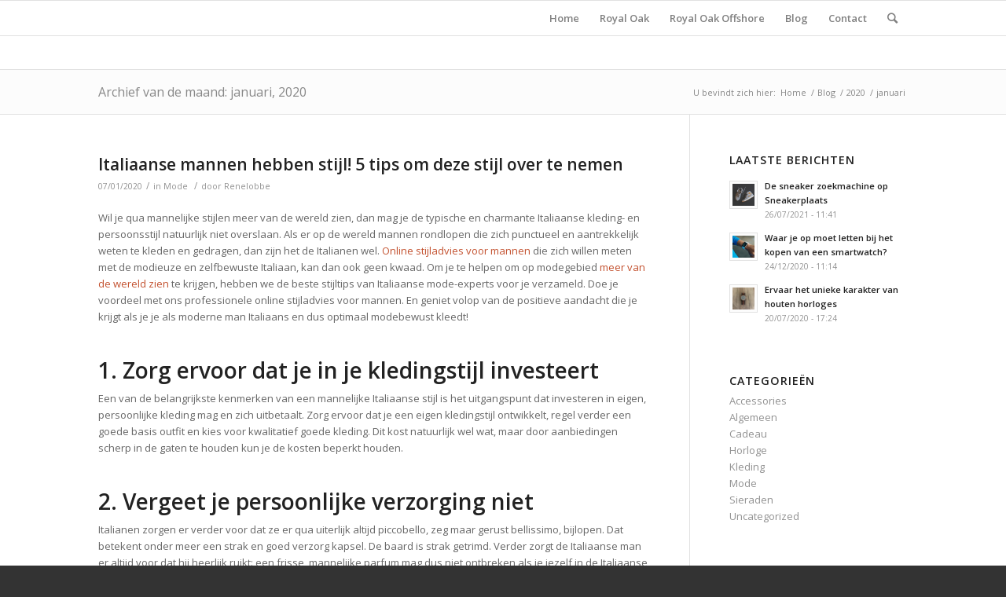

--- FILE ---
content_type: text/html; charset=UTF-8
request_url: https://www.aptime.nl/2020/01/
body_size: 12330
content:
<!DOCTYPE html>
<html lang="nl-NL" class="html_stretched responsive av-preloader-disabled av-default-lightbox  html_header_top html_logo_left html_main_nav_header html_menu_right html_slim html_header_sticky html_header_shrinking html_mobile_menu_tablet html_header_searchicon html_content_align_center html_header_unstick_top_disabled html_header_stretch_disabled html_av-overlay-side html_av-overlay-side-classic html_av-submenu-noclone html_entry_id_3390 av-no-preview html_text_menu_active ">
<head>
<meta charset="UTF-8" />
<meta name="robots" content="noindex, follow" />


<!-- mobile setting -->
<meta name="viewport" content="width=device-width, initial-scale=1, maximum-scale=1">

<!-- Scripts/CSS and wp_head hook -->
<title>januari 2020 &#8211; Review van de beste horloges online</title>
<meta name='robots' content='max-image-preview:large' />
	<style>img:is([sizes="auto" i], [sizes^="auto," i]) { contain-intrinsic-size: 3000px 1500px }</style>
	<link rel='dns-prefetch' href='//stats.wp.com' />
<link rel="alternate" type="application/rss+xml" title="Review van de beste horloges online &raquo; feed" href="https://www.aptime.nl/feed/" />

<!-- google webfont font replacement -->

			<script type='text/javascript'>
			if(!document.cookie.match(/aviaPrivacyGoogleWebfontsDisabled/)){
				(function() {
					var f = document.createElement('link');
					
					f.type 	= 'text/css';
					f.rel 	= 'stylesheet';
					f.href 	= '//fonts.googleapis.com/css?family=Open+Sans:400,600';
					f.id 	= 'avia-google-webfont';
					
					document.getElementsByTagName('head')[0].appendChild(f);
				})();
			}
			</script>
			<!-- www.aptime.nl is managing ads with Advanced Ads 2.0.16 – https://wpadvancedads.com/ --><script id="aptim-ready">
			window.advanced_ads_ready=function(e,a){a=a||"complete";var d=function(e){return"interactive"===a?"loading"!==e:"complete"===e};d(document.readyState)?e():document.addEventListener("readystatechange",(function(a){d(a.target.readyState)&&e()}),{once:"interactive"===a})},window.advanced_ads_ready_queue=window.advanced_ads_ready_queue||[];		</script>
		
<link rel='stylesheet' id='wp-block-library-css' href='https://www.aptime.nl/wp-includes/css/dist/block-library/style.min.css?ver=6.8.3' type='text/css' media='all' />
<style id='classic-theme-styles-inline-css' type='text/css'>
/*! This file is auto-generated */
.wp-block-button__link{color:#fff;background-color:#32373c;border-radius:9999px;box-shadow:none;text-decoration:none;padding:calc(.667em + 2px) calc(1.333em + 2px);font-size:1.125em}.wp-block-file__button{background:#32373c;color:#fff;text-decoration:none}
</style>
<style id='jetpack-sharing-buttons-style-inline-css' type='text/css'>
.jetpack-sharing-buttons__services-list{display:flex;flex-direction:row;flex-wrap:wrap;gap:0;list-style-type:none;margin:5px;padding:0}.jetpack-sharing-buttons__services-list.has-small-icon-size{font-size:12px}.jetpack-sharing-buttons__services-list.has-normal-icon-size{font-size:16px}.jetpack-sharing-buttons__services-list.has-large-icon-size{font-size:24px}.jetpack-sharing-buttons__services-list.has-huge-icon-size{font-size:36px}@media print{.jetpack-sharing-buttons__services-list{display:none!important}}.editor-styles-wrapper .wp-block-jetpack-sharing-buttons{gap:0;padding-inline-start:0}ul.jetpack-sharing-buttons__services-list.has-background{padding:1.25em 2.375em}
</style>
<style id='global-styles-inline-css' type='text/css'>
:root{--wp--preset--aspect-ratio--square: 1;--wp--preset--aspect-ratio--4-3: 4/3;--wp--preset--aspect-ratio--3-4: 3/4;--wp--preset--aspect-ratio--3-2: 3/2;--wp--preset--aspect-ratio--2-3: 2/3;--wp--preset--aspect-ratio--16-9: 16/9;--wp--preset--aspect-ratio--9-16: 9/16;--wp--preset--color--black: #000000;--wp--preset--color--cyan-bluish-gray: #abb8c3;--wp--preset--color--white: #ffffff;--wp--preset--color--pale-pink: #f78da7;--wp--preset--color--vivid-red: #cf2e2e;--wp--preset--color--luminous-vivid-orange: #ff6900;--wp--preset--color--luminous-vivid-amber: #fcb900;--wp--preset--color--light-green-cyan: #7bdcb5;--wp--preset--color--vivid-green-cyan: #00d084;--wp--preset--color--pale-cyan-blue: #8ed1fc;--wp--preset--color--vivid-cyan-blue: #0693e3;--wp--preset--color--vivid-purple: #9b51e0;--wp--preset--gradient--vivid-cyan-blue-to-vivid-purple: linear-gradient(135deg,rgba(6,147,227,1) 0%,rgb(155,81,224) 100%);--wp--preset--gradient--light-green-cyan-to-vivid-green-cyan: linear-gradient(135deg,rgb(122,220,180) 0%,rgb(0,208,130) 100%);--wp--preset--gradient--luminous-vivid-amber-to-luminous-vivid-orange: linear-gradient(135deg,rgba(252,185,0,1) 0%,rgba(255,105,0,1) 100%);--wp--preset--gradient--luminous-vivid-orange-to-vivid-red: linear-gradient(135deg,rgba(255,105,0,1) 0%,rgb(207,46,46) 100%);--wp--preset--gradient--very-light-gray-to-cyan-bluish-gray: linear-gradient(135deg,rgb(238,238,238) 0%,rgb(169,184,195) 100%);--wp--preset--gradient--cool-to-warm-spectrum: linear-gradient(135deg,rgb(74,234,220) 0%,rgb(151,120,209) 20%,rgb(207,42,186) 40%,rgb(238,44,130) 60%,rgb(251,105,98) 80%,rgb(254,248,76) 100%);--wp--preset--gradient--blush-light-purple: linear-gradient(135deg,rgb(255,206,236) 0%,rgb(152,150,240) 100%);--wp--preset--gradient--blush-bordeaux: linear-gradient(135deg,rgb(254,205,165) 0%,rgb(254,45,45) 50%,rgb(107,0,62) 100%);--wp--preset--gradient--luminous-dusk: linear-gradient(135deg,rgb(255,203,112) 0%,rgb(199,81,192) 50%,rgb(65,88,208) 100%);--wp--preset--gradient--pale-ocean: linear-gradient(135deg,rgb(255,245,203) 0%,rgb(182,227,212) 50%,rgb(51,167,181) 100%);--wp--preset--gradient--electric-grass: linear-gradient(135deg,rgb(202,248,128) 0%,rgb(113,206,126) 100%);--wp--preset--gradient--midnight: linear-gradient(135deg,rgb(2,3,129) 0%,rgb(40,116,252) 100%);--wp--preset--font-size--small: 13px;--wp--preset--font-size--medium: 20px;--wp--preset--font-size--large: 36px;--wp--preset--font-size--x-large: 42px;--wp--preset--spacing--20: 0.44rem;--wp--preset--spacing--30: 0.67rem;--wp--preset--spacing--40: 1rem;--wp--preset--spacing--50: 1.5rem;--wp--preset--spacing--60: 2.25rem;--wp--preset--spacing--70: 3.38rem;--wp--preset--spacing--80: 5.06rem;--wp--preset--shadow--natural: 6px 6px 9px rgba(0, 0, 0, 0.2);--wp--preset--shadow--deep: 12px 12px 50px rgba(0, 0, 0, 0.4);--wp--preset--shadow--sharp: 6px 6px 0px rgba(0, 0, 0, 0.2);--wp--preset--shadow--outlined: 6px 6px 0px -3px rgba(255, 255, 255, 1), 6px 6px rgba(0, 0, 0, 1);--wp--preset--shadow--crisp: 6px 6px 0px rgba(0, 0, 0, 1);}:where(.is-layout-flex){gap: 0.5em;}:where(.is-layout-grid){gap: 0.5em;}body .is-layout-flex{display: flex;}.is-layout-flex{flex-wrap: wrap;align-items: center;}.is-layout-flex > :is(*, div){margin: 0;}body .is-layout-grid{display: grid;}.is-layout-grid > :is(*, div){margin: 0;}:where(.wp-block-columns.is-layout-flex){gap: 2em;}:where(.wp-block-columns.is-layout-grid){gap: 2em;}:where(.wp-block-post-template.is-layout-flex){gap: 1.25em;}:where(.wp-block-post-template.is-layout-grid){gap: 1.25em;}.has-black-color{color: var(--wp--preset--color--black) !important;}.has-cyan-bluish-gray-color{color: var(--wp--preset--color--cyan-bluish-gray) !important;}.has-white-color{color: var(--wp--preset--color--white) !important;}.has-pale-pink-color{color: var(--wp--preset--color--pale-pink) !important;}.has-vivid-red-color{color: var(--wp--preset--color--vivid-red) !important;}.has-luminous-vivid-orange-color{color: var(--wp--preset--color--luminous-vivid-orange) !important;}.has-luminous-vivid-amber-color{color: var(--wp--preset--color--luminous-vivid-amber) !important;}.has-light-green-cyan-color{color: var(--wp--preset--color--light-green-cyan) !important;}.has-vivid-green-cyan-color{color: var(--wp--preset--color--vivid-green-cyan) !important;}.has-pale-cyan-blue-color{color: var(--wp--preset--color--pale-cyan-blue) !important;}.has-vivid-cyan-blue-color{color: var(--wp--preset--color--vivid-cyan-blue) !important;}.has-vivid-purple-color{color: var(--wp--preset--color--vivid-purple) !important;}.has-black-background-color{background-color: var(--wp--preset--color--black) !important;}.has-cyan-bluish-gray-background-color{background-color: var(--wp--preset--color--cyan-bluish-gray) !important;}.has-white-background-color{background-color: var(--wp--preset--color--white) !important;}.has-pale-pink-background-color{background-color: var(--wp--preset--color--pale-pink) !important;}.has-vivid-red-background-color{background-color: var(--wp--preset--color--vivid-red) !important;}.has-luminous-vivid-orange-background-color{background-color: var(--wp--preset--color--luminous-vivid-orange) !important;}.has-luminous-vivid-amber-background-color{background-color: var(--wp--preset--color--luminous-vivid-amber) !important;}.has-light-green-cyan-background-color{background-color: var(--wp--preset--color--light-green-cyan) !important;}.has-vivid-green-cyan-background-color{background-color: var(--wp--preset--color--vivid-green-cyan) !important;}.has-pale-cyan-blue-background-color{background-color: var(--wp--preset--color--pale-cyan-blue) !important;}.has-vivid-cyan-blue-background-color{background-color: var(--wp--preset--color--vivid-cyan-blue) !important;}.has-vivid-purple-background-color{background-color: var(--wp--preset--color--vivid-purple) !important;}.has-black-border-color{border-color: var(--wp--preset--color--black) !important;}.has-cyan-bluish-gray-border-color{border-color: var(--wp--preset--color--cyan-bluish-gray) !important;}.has-white-border-color{border-color: var(--wp--preset--color--white) !important;}.has-pale-pink-border-color{border-color: var(--wp--preset--color--pale-pink) !important;}.has-vivid-red-border-color{border-color: var(--wp--preset--color--vivid-red) !important;}.has-luminous-vivid-orange-border-color{border-color: var(--wp--preset--color--luminous-vivid-orange) !important;}.has-luminous-vivid-amber-border-color{border-color: var(--wp--preset--color--luminous-vivid-amber) !important;}.has-light-green-cyan-border-color{border-color: var(--wp--preset--color--light-green-cyan) !important;}.has-vivid-green-cyan-border-color{border-color: var(--wp--preset--color--vivid-green-cyan) !important;}.has-pale-cyan-blue-border-color{border-color: var(--wp--preset--color--pale-cyan-blue) !important;}.has-vivid-cyan-blue-border-color{border-color: var(--wp--preset--color--vivid-cyan-blue) !important;}.has-vivid-purple-border-color{border-color: var(--wp--preset--color--vivid-purple) !important;}.has-vivid-cyan-blue-to-vivid-purple-gradient-background{background: var(--wp--preset--gradient--vivid-cyan-blue-to-vivid-purple) !important;}.has-light-green-cyan-to-vivid-green-cyan-gradient-background{background: var(--wp--preset--gradient--light-green-cyan-to-vivid-green-cyan) !important;}.has-luminous-vivid-amber-to-luminous-vivid-orange-gradient-background{background: var(--wp--preset--gradient--luminous-vivid-amber-to-luminous-vivid-orange) !important;}.has-luminous-vivid-orange-to-vivid-red-gradient-background{background: var(--wp--preset--gradient--luminous-vivid-orange-to-vivid-red) !important;}.has-very-light-gray-to-cyan-bluish-gray-gradient-background{background: var(--wp--preset--gradient--very-light-gray-to-cyan-bluish-gray) !important;}.has-cool-to-warm-spectrum-gradient-background{background: var(--wp--preset--gradient--cool-to-warm-spectrum) !important;}.has-blush-light-purple-gradient-background{background: var(--wp--preset--gradient--blush-light-purple) !important;}.has-blush-bordeaux-gradient-background{background: var(--wp--preset--gradient--blush-bordeaux) !important;}.has-luminous-dusk-gradient-background{background: var(--wp--preset--gradient--luminous-dusk) !important;}.has-pale-ocean-gradient-background{background: var(--wp--preset--gradient--pale-ocean) !important;}.has-electric-grass-gradient-background{background: var(--wp--preset--gradient--electric-grass) !important;}.has-midnight-gradient-background{background: var(--wp--preset--gradient--midnight) !important;}.has-small-font-size{font-size: var(--wp--preset--font-size--small) !important;}.has-medium-font-size{font-size: var(--wp--preset--font-size--medium) !important;}.has-large-font-size{font-size: var(--wp--preset--font-size--large) !important;}.has-x-large-font-size{font-size: var(--wp--preset--font-size--x-large) !important;}
:where(.wp-block-post-template.is-layout-flex){gap: 1.25em;}:where(.wp-block-post-template.is-layout-grid){gap: 1.25em;}
:where(.wp-block-columns.is-layout-flex){gap: 2em;}:where(.wp-block-columns.is-layout-grid){gap: 2em;}
:root :where(.wp-block-pullquote){font-size: 1.5em;line-height: 1.6;}
</style>
<link rel='stylesheet' id='avia-merged-styles-css' href='https://www.aptime.nl/wp-content/uploads/dynamic_avia/avia-merged-styles-abbdeb4f209d604b0b154c6b035ec608.css' type='text/css' media='all' />
<link rel="https://api.w.org/" href="https://www.aptime.nl/wp-json/" /><link rel="EditURI" type="application/rsd+xml" title="RSD" href="https://www.aptime.nl/xmlrpc.php?rsd" />
<meta name="generator" content="WordPress 6.8.3" />
	<style>img#wpstats{display:none}</style>
		<link rel="profile" href="http://gmpg.org/xfn/11" />
<link rel="alternate" type="application/rss+xml" title="Review van de beste horloges online RSS2 Feed" href="https://www.aptime.nl/feed/" />
<link rel="pingback" href="https://www.aptime.nl/xmlrpc.php" />
<!--[if lt IE 9]><script src="https://www.aptime.nl/wp-content/themes/enfold/js/html5shiv.js"></script><![endif]-->

<noscript><style>.lazyload[data-src]{display:none !important;}</style></noscript><style>.lazyload{background-image:none !important;}.lazyload:before{background-image:none !important;}</style><script  async src="https://pagead2.googlesyndication.com/pagead/js/adsbygoogle.js?client=ca-pub-4045387528684681" crossorigin="anonymous"></script>
<!-- To speed up the rendering and to display the site as fast as possible to the user we include some styles and scripts for above the fold content inline -->
<script type="text/javascript">'use strict';var avia_is_mobile=!1;if(/Android|webOS|iPhone|iPad|iPod|BlackBerry|IEMobile|Opera Mini/i.test(navigator.userAgent)&&'ontouchstart' in document.documentElement){avia_is_mobile=!0;document.documentElement.className+=' avia_mobile '}
else{document.documentElement.className+=' avia_desktop '};document.documentElement.className+=' js_active ';(function(){var e=['-webkit-','-moz-','-ms-',''],n='';for(var t in e){if(e[t]+'transform' in document.documentElement.style){document.documentElement.className+=' avia_transform ';n=e[t]+'transform'};if(e[t]+'perspective' in document.documentElement.style)document.documentElement.className+=' avia_transform3d '};if(typeof document.getElementsByClassName=='function'&&typeof document.documentElement.getBoundingClientRect=='function'&&avia_is_mobile==!1){if(n&&window.innerHeight>0){setTimeout(function(){var e=0,o={},a=0,t=document.getElementsByClassName('av-parallax'),i=window.pageYOffset||document.documentElement.scrollTop;for(e=0;e<t.length;e++){t[e].style.top='0px';o=t[e].getBoundingClientRect();a=Math.ceil((window.innerHeight+i-o.top)*0.3);t[e].style[n]='translate(0px, '+a+'px)';t[e].style.top='auto';t[e].className+=' enabled-parallax '}},50)}}})();</script><style type='text/css'>
@font-face {font-family: 'entypo-fontello'; font-weight: normal; font-style: normal;
src: url('https://www.aptime.nl/wp-content/themes/enfold/config-templatebuilder/avia-template-builder/assets/fonts/entypo-fontello.eot');
src: url('https://www.aptime.nl/wp-content/themes/enfold/config-templatebuilder/avia-template-builder/assets/fonts/entypo-fontello.eot?#iefix') format('embedded-opentype'), 
url('https://www.aptime.nl/wp-content/themes/enfold/config-templatebuilder/avia-template-builder/assets/fonts/entypo-fontello.woff') format('woff'), 
url('https://www.aptime.nl/wp-content/themes/enfold/config-templatebuilder/avia-template-builder/assets/fonts/entypo-fontello.ttf') format('truetype'), 
url('https://www.aptime.nl/wp-content/themes/enfold/config-templatebuilder/avia-template-builder/assets/fonts/entypo-fontello.svg#entypo-fontello') format('svg');
} #top .avia-font-entypo-fontello, body .avia-font-entypo-fontello, html body [data-av_iconfont='entypo-fontello']:before{ font-family: 'entypo-fontello'; }
</style>

<!--
Debugging Info for Theme support: 

Theme: Enfold
Version: 4.5
Installed: enfold
AviaFramework Version: 4.7
AviaBuilder Version: 0.9.5
aviaElementManager Version: 1.0.1
ML:128-PU:88-PLA:9
WP:6.8.3
Compress: CSS:all theme files - JS:all theme files
Updates: disabled
PLAu:9
-->
</head>




<body id="top" class="archive date wp-theme-enfold  rtl_columns stretched open_sans aa-prefix-aptim-" itemscope="itemscope" itemtype="https://schema.org/WebPage" >

	
	<div id='wrap_all'>

	
<header id='header' class='all_colors header_color light_bg_color  av_header_top av_logo_left av_main_nav_header av_menu_right av_slim av_header_sticky av_header_shrinking av_header_stretch_disabled av_mobile_menu_tablet av_header_searchicon av_header_unstick_top_disabled av_bottom_nav_disabled  av_alternate_logo_active av_header_border_disabled'  role="banner" itemscope="itemscope" itemtype="https://schema.org/WPHeader" >

		<div  id='header_main' class='container_wrap container_wrap_logo'>
	
        <div class='container av-logo-container'><div class='inner-container'><span class='logo'><a href='https://www.aptime.nl/'><img height='100' width='300' src="[data-uri]" alt='Review van de beste horloges online' data-src="https://kriesi.at/themes/enfold/wp-content/uploads/sites/37/2018/04/splash-orange.png" decoding="async" class="lazyload" data-eio-rwidth="300" data-eio-rheight="100" /><noscript><img height='100' width='300' src='https://kriesi.at/themes/enfold/wp-content/uploads/sites/37/2018/04/splash-orange.png' alt='Review van de beste horloges online' data-eio="l" /></noscript></a></span><nav class='main_menu' data-selectname='Selecteer een pagina'  role="navigation" itemscope="itemscope" itemtype="https://schema.org/SiteNavigationElement" ><div class="avia-menu av-main-nav-wrap"><ul id="avia-menu" class="menu av-main-nav"><li id="menu-item-3280" class="menu-item menu-item-type-custom menu-item-object-custom menu-item-top-level menu-item-top-level-1"><a href="http://aptime.nl/" itemprop="url"><span class="avia-bullet"></span><span class="avia-menu-text">Home</span><span class="avia-menu-fx"><span class="avia-arrow-wrap"><span class="avia-arrow"></span></span></span></a></li>
<li id="menu-item-3284" class="menu-item menu-item-type-post_type menu-item-object-page menu-item-has-children menu-item-top-level menu-item-top-level-2"><a href="https://www.aptime.nl/royal-oak.html" itemprop="url"><span class="avia-bullet"></span><span class="avia-menu-text">Royal Oak</span><span class="avia-menu-fx"><span class="avia-arrow-wrap"><span class="avia-arrow"></span></span></span></a>


<ul class="sub-menu">
	<li id="menu-item-3282" class="menu-item menu-item-type-post_type menu-item-object-page"><a href="https://www.aptime.nl/royal-oak-concept-gmt-tourbillon.html" itemprop="url"><span class="avia-bullet"></span><span class="avia-menu-text">Royal Oak Concept Gmt</span></a></li>
	<li id="menu-item-3283" class="menu-item menu-item-type-post_type menu-item-object-page"><a href="https://www.aptime.nl/royal-oak-chrongraph.html" itemprop="url"><span class="avia-bullet"></span><span class="avia-menu-text">Piguet Royal Oak Chrongraph</span></a></li>
	<li id="menu-item-3281" class="menu-item menu-item-type-post_type menu-item-object-page"><a href="https://www.aptime.nl/royal-oak-lady.html" itemprop="url"><span class="avia-bullet"></span><span class="avia-menu-text">Royal Oak Lady</span></a></li>
</ul>
</li>
<li id="menu-item-3294" class="menu-item menu-item-type-post_type menu-item-object-page menu-item-has-children menu-item-mega-parent  menu-item-top-level menu-item-top-level-3"><a href="https://www.aptime.nl/royal-oak-offshore.html" itemprop="url"><span class="avia-bullet"></span><span class="avia-menu-text">Royal Oak Offshore</span><span class="avia-menu-fx"><span class="avia-arrow-wrap"><span class="avia-arrow"></span></span></span></a>
<div class='avia_mega_div avia_mega2 six units'>

<ul class="sub-menu">
	<li id="menu-item-3295" class="menu-item menu-item-type-post_type menu-item-object-page avia_mega_menu_columns_2 three units  avia_mega_menu_columns_first"><span class='mega_menu_title heading-color av-special-font'><a href='https://www.aptime.nl/royal-oak-offshore-survivor.html'>Royal Oak Offshore Survivor</a></span></li>
	<li id="menu-item-3293" class="menu-item menu-item-type-post_type menu-item-object-page avia_mega_menu_columns_2 three units avia_mega_menu_columns_last"><span class='mega_menu_title heading-color av-special-font'><a href='https://www.aptime.nl/royal-oak-offshore-diver.html'>Royal Oak Offshore Diver</a></span></li>
</ul>

</div>
</li>
<li id="menu-item-3355" class="menu-item menu-item-type-post_type menu-item-object-page current_page_parent menu-item-top-level menu-item-top-level-4"><a href="https://www.aptime.nl/blog/" itemprop="url"><span class="avia-bullet"></span><span class="avia-menu-text">Blog</span><span class="avia-menu-fx"><span class="avia-arrow-wrap"><span class="avia-arrow"></span></span></span></a></li>
<li id="menu-item-3296" class="menu-item menu-item-type-post_type menu-item-object-page menu-item-top-level menu-item-top-level-5"><a href="https://www.aptime.nl/contact/" itemprop="url"><span class="avia-bullet"></span><span class="avia-menu-text">Contact</span><span class="avia-menu-fx"><span class="avia-arrow-wrap"><span class="avia-arrow"></span></span></span></a></li>
<li id="menu-item-search" class="noMobile menu-item menu-item-search-dropdown menu-item-avia-special">
							<a href="?s=" rel="nofollow" data-avia-search-tooltip="

&lt;form action=&quot;https://www.aptime.nl/&quot; id=&quot;searchform&quot; method=&quot;get&quot; class=&quot;&quot;&gt;
	&lt;div&gt;
		&lt;input type=&quot;submit&quot; value=&quot;&quot; id=&quot;searchsubmit&quot; class=&quot;button avia-font-entypo-fontello&quot; /&gt;
		&lt;input type=&quot;text&quot; id=&quot;s&quot; name=&quot;s&quot; value=&quot;&quot; placeholder='Zoek' /&gt;
			&lt;/div&gt;
&lt;/form&gt;" aria-hidden='true' data-av_icon='' data-av_iconfont='entypo-fontello'><span class="avia_hidden_link_text">Zoek</span></a>
	        		   </li><li class="av-burger-menu-main menu-item-avia-special av-small-burger-icon">
	        			<a href="#">
							<span class="av-hamburger av-hamburger--spin av-js-hamburger">
					        <span class="av-hamburger-box">
						          <span class="av-hamburger-inner"></span>
						          <strong>Menu</strong>
					        </span>
							</span>
						</a>
	        		   </li></ul></div></nav></div> </div> 
		<!-- end container_wrap-->
		</div>
		<div class='header_bg'></div>

<!-- end header -->
</header>
		
	<div id='main' class='all_colors' data-scroll-offset='88'>

	<div class='stretch_full container_wrap alternate_color light_bg_color title_container'><div class='container'><h1 class='main-title entry-title'>Archief van de maand: januari, 2020</h1><div class="breadcrumb breadcrumbs avia-breadcrumbs"><div class="breadcrumb-trail" xmlns:v="https://rdf.data-vocabulary.org/#"><span class="trail-before"><span class="breadcrumb-title">U bevindt zich hier:</span></span> <span><a rel="v:url" property="v:title" href="https://www.aptime.nl" title="Review van de beste horloges online"  class="trail-begin">Home</a></span> <span class="sep">/</span> <span><a rel="v:url" property="v:title" href="https://www.aptime.nl/blog/" title="Blog">Blog</a></span> <span class="sep">/</span> <span><a rel="v:url" property="v:title" href="https://www.aptime.nl/2020/" title="2020">2020</a></span> <span class="sep">/</span> <span class="trail-end">januari</span></div></div></div></div>
		<div class='container_wrap container_wrap_first main_color sidebar_right'>

			<div class='container template-blog '>

				<main class='content av-content-small alpha units'  role="main" itemprop="mainContentOfPage" itemscope="itemscope" itemtype="https://schema.org/Blog" >
					
					                    

                    <article class='post-entry post-entry-type-standard post-entry-3390 post-loop-1 post-parity-odd single-big  post-3390 post type-post status-publish format-standard hentry category-mode'  itemscope="itemscope" itemtype="https://schema.org/BlogPosting" itemprop="blogPost" ><div class='blog-meta'></div><div class='entry-content-wrapper clearfix standard-content'><header class="entry-content-header"><h2 class='post-title entry-title'  itemprop="headline" >	<a href='https://www.aptime.nl/2020/01/07/italiaanse-mannen-hebben-stijl-5-tips-om-deze-stijl-over-te-nemen/' rel='bookmark' title='Permanente Link: Italiaanse mannen hebben stijl! 5 tips om deze stijl over te nemen'>Italiaanse mannen hebben stijl! 5 tips om deze stijl over te nemen			<span class='post-format-icon minor-meta'></span>	</a></h2><span class='post-meta-infos'><time class='date-container minor-meta updated' >07/01/2020</time><span class='text-sep text-sep-date'>/</span><span class="blog-categories minor-meta">in <a href="https://www.aptime.nl/category/mode/" rel="tag">Mode</a> </span><span class="text-sep text-sep-cat">/</span><span class="blog-author minor-meta">door <span class="entry-author-link" ><span class="vcard author"><span class="fn"><a href="https://www.aptime.nl/author/Renelobbe/" title="Berichten van Renelobbe" rel="author">Renelobbe</a></span></span></span></span></span></header><div class="entry-content"  itemprop="text" ><p>Wil je qua mannelijke stijlen meer van de wereld zien, dan mag je de typische en charmante Italiaanse kleding- en persoonsstijl natuurlijk niet overslaan. Als er op de wereld mannen rondlopen die zich punctueel en aantrekkelijk weten te kleden en gedragen, dan zijn het de Italianen wel. <a href="https://menfacts.nl/">Online stijladvies voor mannen</a> die zich willen meten met de modieuze en zelfbewuste Italiaan, kan dan ook geen kwaad. Om je te helpen om op modegebied <a href="https://www.travelxperience.nl/">meer van de wereld zien</a> te krijgen, hebben we de beste stijltips van Italiaanse mode-experts voor je verzameld. Doe je voordeel met ons professionele online stijladvies voor mannen. En geniet volop van de positieve aandacht die je krijgt als je je als moderne man Italiaans en dus optimaal modebewust kleedt!</p>
<h2>1. Zorg ervoor dat je in je kledingstijl investeert</h2>
<p>Een van de belangrijkste kenmerken van een mannelijke Italiaanse stijl is het uitgangspunt dat investeren in eigen, persoonlijke kleding mag en zich uitbetaalt. Zorg ervoor dat je een eigen kledingstijl ontwikkelt, regel verder een goede basis outfit en kies voor kwalitatief goede kleding. Dit kost natuurlijk wel wat, maar door aanbiedingen scherp in de gaten te houden kun je de kosten beperkt houden.</p>
<h2>2. Vergeet je persoonlijke verzorging niet</h2>
<p>Italianen zorgen er verder voor dat ze er qua uiterlijk altijd piccobello, zeg maar gerust bellissimo, bijlopen. Dat betekent onder meer een strak en goed verzorg kapsel. De baard is strak getrimd. Verder zorgt de Italiaanse man er altijd voor dat hij heerlijk ruikt: een frisse, mannelijke parfum mag dus niet ontbreken als je jezelf in de Italiaanse stijl wilt presenteren.</p>
<h2>3. Een flitsende auto mag niet ontbreken</h2>
<p>Italiaanse mannen rijden in mooie auto&#8217;s. Auto&#8217;s horen dan ook bij de typische Italiaanse performance. Kies voor een stoere Alfa Romeo of een Fiat. Een groot voordeel: Italiaanse auto&#8217;s zijn stijlvol én betaalbaar!</p>
<h2>4. Straal zelfvertrouwen uit</h2>
<p>Echte Italiaanse mannen zorgen er voor dat ze een zelfbewuste performance neerzetten en dus zelfvertrouwen uitstralen richting hun omgeving. Zelfvertrouwen en uitstraling kun je bevorderen door dingen te doen die je leuk vindt en waar je goed in bent. Verder kun je veel doen met je mimiek en in de non-verbale communicatie. Zorg ervoor dat je je gesprekspartner recht in de ogen aankijkt. Maak subtiel gebruik van je glimlach en deel af en toe een knipoogje uit.</p>
<h2>5. Oog voor details</h2>
<p>Ten slotte: heb oog voor de kleine details. Hierbij kun je denken aan een blinkende gouden ring om je vinger, opvallende manchetknopen bij je colbert of een opvallende stropdas dragen die andere mannen niet hebben.</p>
</div><footer class="entry-footer"></footer><div class='post_delimiter'></div></div><div class='post_author_timeline'></div><span class='hidden'>
			<span class='av-structured-data'  itemprop="ImageObject" itemscope="itemscope" itemtype="https://schema.org/ImageObject"  itemprop='image'>
					   <span itemprop='url' >https://kriesi.at/themes/enfold/wp-content/uploads/sites/37/2018/04/splash-orange.png</span>
					   <span itemprop='height' >0</span>
					   <span itemprop='width' >0</span>
				  </span><span class='av-structured-data'  itemprop="publisher" itemtype="https://schema.org/Organization" itemscope="itemscope" >
				<span itemprop='name'>Renelobbe</span>
				<span itemprop='logo' itemscope itemtype='https://schema.org/ImageObject'>
				   <span itemprop='url'>https://kriesi.at/themes/enfold/wp-content/uploads/sites/37/2018/04/splash-orange.png</span>
				 </span>
			  </span><span class='av-structured-data'  itemprop="author" itemscope="itemscope" itemtype="https://schema.org/Person" ><span itemprop='name'>Renelobbe</span></span><span class='av-structured-data'  itemprop="datePublished" datetime="2020-01-07T19:00:12+00:00" >2020-01-07 19:00:12</span><span class='av-structured-data'  itemprop="dateModified" itemtype="https://schema.org/dateModified" >2020-01-07 19:00:12</span><span class='av-structured-data'  itemprop="mainEntityOfPage" itemtype="https://schema.org/mainEntityOfPage" ><span itemprop='name'>Italiaanse mannen hebben stijl! 5 tips om deze stijl over te nemen</span></span></span></article><article class='post-entry post-entry-type-standard post-entry-3389 post-loop-2 post-parity-even post-entry-last single-big  post-3389 post type-post status-publish format-standard hentry category-kleding'  itemscope="itemscope" itemtype="https://schema.org/BlogPosting" itemprop="blogPost" ><div class='blog-meta'></div><div class='entry-content-wrapper clearfix standard-content'><header class="entry-content-header"><h2 class='post-title entry-title'  itemprop="headline" >	<a href='https://www.aptime.nl/2020/01/07/5-dingen-waarop-je-moet-letten-bij-de-aanschaf-van-een-overhemd/' rel='bookmark' title='Permanente Link: 5 dingen waarop je moet letten bij de aanschaf van een overhemd'>5 dingen waarop je moet letten bij de aanschaf van een overhemd			<span class='post-format-icon minor-meta'></span>	</a></h2><span class='post-meta-infos'><time class='date-container minor-meta updated' >07/01/2020</time><span class='text-sep text-sep-date'>/</span><span class="blog-categories minor-meta">in <a href="https://www.aptime.nl/category/kleding/" rel="tag">Kleding</a> </span><span class="text-sep text-sep-cat">/</span><span class="blog-author minor-meta">door <span class="entry-author-link" ><span class="vcard author"><span class="fn"><a href="https://www.aptime.nl/author/Renelobbe/" title="Berichten van Renelobbe" rel="author">Renelobbe</a></span></span></span></span></span></header><div class="entry-content"  itemprop="text" ><p>Als hedendaagse moderne man wil je natuurlijk een aantal overhemden in de kast hebben hangen die modieus en tijdloos zijn. Enige afwisseling in de collectie is hierbij natuurlijk niet verkeerd, zodat je overhemden hebt voor diverse gelegenheden. Maar hoe kies je nu een of meer goede overhemden uit? Je kunt inspiratie opdoen op andere mannenblogs, maar ook gebruikmaken van onze tips. Een lifestyle blog met tips zoals hieronder gaat je snel helpen de juiste keuzes te maken op het gebied van overhemden.</p>
<h2>1. Houd de juiste maat aan</h2>
<p>Een eerste belangrijk aandachtspunt dat we lazen op een <a href="https://magworld.nl/">lifestyle blog met tips</a> over mannenkleding, is de maat van het overhemd. Een te lang overhemd ziet er onprofessioneel en armoedig uit. Maar omgekeerd kan een te strak overhemd arrogant of vrouwelijk overkomen. Laat je daarom bij het kopen goed adviseren over de beste maat voor jouw lichaam.</p>
<h2>2. Kies een geschikte stofsoort</h2>
<p>De stof van het overhemd is een ander belangrijk punt van aandacht. Inspiratie opdoen op<a href="https://www.mannenenzo.nl/"> andere mannenblogs</a> helpt om een keuze voor een geschikte stofsoort te maken. Maar waar moet je op letten? Er zijn in hoofdzaak, zo valt te lezen op een lifestyle blog met tips, vier soorten stoffen: katoen, synthetische stof, wol en linnen. Overhemden van katoen of wol zijn een slag dikker dan synthetische overhemden. Ze komen stijlvol over en ademen goed. Maar voor de zomer kun je beter een wat dunner synthetisch overhemd kopen. Deze overhemden voelen zacht aan, zitten lekker fris en kreuken niet tot nauwelijks. Linnen overhemden hebben als nadeel dat ze snel kreuken vertonen. Maar in combinatie met een linnen pak zitten ze wel lekker comfortabel.</p>
<h2>3. Let ook op de boord</h2>
<p>Nog niet zo lang geleden was het trendy om overhemden te kopen met grote boorden, die wijd over de blouse en het colbert werden getrokken. Vandaag is een bescheiden, kleine boord de norm.</p>
<h2>4. Zorg voor variatie in kleuren en patronen</h2>
<p>Het is slim om te zorgen dat je een collectie overhemden hebt in uiteenlopende kleuren en met verrassende patronen. Een wit of een grijs overhemd komt mooi tot zijn recht onder een colbert. Tegelijk kun je een strak blauw of zwart hemd heel goed zonder colbert dragen. En kom een keer verrassend uit de hoek met een uitdagende kleur als geel of rood!</p>
<h2>5. Fraaie knopen horen er ook bij</h2>
<p>Ten slotte zijn de knopen van een overhemd belangrijk. Ga je voor onopvallende knopen in dezelfde kleur als het overhemd. Of wil je de knopen er qua kleur juist uit laten springen. Denk ook na over manchetknopen, die het overhemd een stuk chiquer maken!</p>
</div><footer class="entry-footer"></footer><div class='post_delimiter'></div></div><div class='post_author_timeline'></div><span class='hidden'>
			<span class='av-structured-data'  itemprop="ImageObject" itemscope="itemscope" itemtype="https://schema.org/ImageObject"  itemprop='image'>
					   <span itemprop='url' >https://kriesi.at/themes/enfold/wp-content/uploads/sites/37/2018/04/splash-orange.png</span>
					   <span itemprop='height' >0</span>
					   <span itemprop='width' >0</span>
				  </span><span class='av-structured-data'  itemprop="publisher" itemtype="https://schema.org/Organization" itemscope="itemscope" >
				<span itemprop='name'>Renelobbe</span>
				<span itemprop='logo' itemscope itemtype='https://schema.org/ImageObject'>
				   <span itemprop='url'>https://kriesi.at/themes/enfold/wp-content/uploads/sites/37/2018/04/splash-orange.png</span>
				 </span>
			  </span><span class='av-structured-data'  itemprop="author" itemscope="itemscope" itemtype="https://schema.org/Person" ><span itemprop='name'>Renelobbe</span></span><span class='av-structured-data'  itemprop="datePublished" datetime="2020-01-07T18:59:34+00:00" >2020-01-07 18:59:34</span><span class='av-structured-data'  itemprop="dateModified" itemtype="https://schema.org/dateModified" >2020-01-07 18:59:34</span><span class='av-structured-data'  itemprop="mainEntityOfPage" itemtype="https://schema.org/mainEntityOfPage" ><span itemprop='name'>5 dingen waarop je moet letten bij de aanschaf van een overhemd</span></span></span></article><div class='single-big'></div>
				<!--end content-->
				</main>

				<aside class='sidebar sidebar_right   alpha units'  role="complementary" itemscope="itemscope" itemtype="https://schema.org/WPSideBar" ><div class='inner_sidebar extralight-border'><section id="newsbox-3" class="widget clearfix newsbox"><h3 class="widgettitle">Laatste berichten</h3><ul class="news-wrap image_size_widget"><li class="news-content post-format-standard"><a class='news-link' title='De sneaker zoekmachine op Sneakerplaats' href='https://www.aptime.nl/2021/07/26/de-sneaker-zoekmachine-op-sneakerplaats/'><span class='news-thumb '><img width="36" height="36" src="[data-uri]" class="attachment-widget size-widget wp-post-image lazyload" alt="sneaker" decoding="async"   data-src="https://www.aptime.nl/wp-content/uploads/2021/07/pexels-mnz-1598505-36x36.jpg" data-srcset="https://www.aptime.nl/wp-content/uploads/2021/07/pexels-mnz-1598505-36x36.jpg 36w, https://www.aptime.nl/wp-content/uploads/2021/07/pexels-mnz-1598505-80x80.jpg 80w, https://www.aptime.nl/wp-content/uploads/2021/07/pexels-mnz-1598505-180x180.jpg 180w, https://www.aptime.nl/wp-content/uploads/2021/07/pexels-mnz-1598505-120x120.jpg 120w" data-sizes="auto" data-eio-rwidth="36" data-eio-rheight="36" /><noscript><img width="36" height="36" src="https://www.aptime.nl/wp-content/uploads/2021/07/pexels-mnz-1598505-36x36.jpg" class="attachment-widget size-widget wp-post-image" alt="sneaker" decoding="async" srcset="https://www.aptime.nl/wp-content/uploads/2021/07/pexels-mnz-1598505-36x36.jpg 36w, https://www.aptime.nl/wp-content/uploads/2021/07/pexels-mnz-1598505-80x80.jpg 80w, https://www.aptime.nl/wp-content/uploads/2021/07/pexels-mnz-1598505-180x180.jpg 180w, https://www.aptime.nl/wp-content/uploads/2021/07/pexels-mnz-1598505-120x120.jpg 120w" sizes="(max-width: 36px) 100vw, 36px" data-eio="l" /></noscript></span><strong class='news-headline'>De sneaker zoekmachine op Sneakerplaats<span class='news-time'>26/07/2021 - 11:41</span></strong></a></li><li class="news-content post-format-standard"><a class='news-link' title='Waar je op moet letten bij het kopen van een smartwatch?' href='https://www.aptime.nl/2020/12/24/waar-je-op-moet-letten-bij-het-kopen-van-een-smartwatch/'><span class='news-thumb '><img width="36" height="36" src="[data-uri]" class="attachment-widget size-widget wp-post-image lazyload" alt="smart watch" decoding="async"   data-src="https://www.aptime.nl/wp-content/uploads/2020/12/pexels-pixabay-267394-36x36.jpg" data-srcset="https://www.aptime.nl/wp-content/uploads/2020/12/pexels-pixabay-267394-36x36.jpg 36w, https://www.aptime.nl/wp-content/uploads/2020/12/pexels-pixabay-267394-80x80.jpg 80w, https://www.aptime.nl/wp-content/uploads/2020/12/pexels-pixabay-267394-180x180.jpg 180w, https://www.aptime.nl/wp-content/uploads/2020/12/pexels-pixabay-267394-120x120.jpg 120w" data-sizes="auto" data-eio-rwidth="36" data-eio-rheight="36" /><noscript><img width="36" height="36" src="https://www.aptime.nl/wp-content/uploads/2020/12/pexels-pixabay-267394-36x36.jpg" class="attachment-widget size-widget wp-post-image" alt="smart watch" decoding="async" srcset="https://www.aptime.nl/wp-content/uploads/2020/12/pexels-pixabay-267394-36x36.jpg 36w, https://www.aptime.nl/wp-content/uploads/2020/12/pexels-pixabay-267394-80x80.jpg 80w, https://www.aptime.nl/wp-content/uploads/2020/12/pexels-pixabay-267394-180x180.jpg 180w, https://www.aptime.nl/wp-content/uploads/2020/12/pexels-pixabay-267394-120x120.jpg 120w" sizes="(max-width: 36px) 100vw, 36px" data-eio="l" /></noscript></span><strong class='news-headline'>Waar je op moet letten bij het kopen van een smartwatch?<span class='news-time'>24/12/2020 - 11:14</span></strong></a></li><li class="news-content post-format-standard"><a class='news-link' title='Ervaar het unieke karakter van houten horloges' href='https://www.aptime.nl/2020/07/20/ervaar-het-unieke-karakter-van-houten-horloges/'><span class='news-thumb '><img width="36" height="36" src="[data-uri]" class="attachment-widget size-widget wp-post-image lazyload" alt="Houten horloge" decoding="async"   data-src="https://www.aptime.nl/wp-content/uploads/2020/07/mambawatches-ukJdqKqFcDA-unsplash-36x36.jpg" data-srcset="https://www.aptime.nl/wp-content/uploads/2020/07/mambawatches-ukJdqKqFcDA-unsplash-36x36.jpg 36w, https://www.aptime.nl/wp-content/uploads/2020/07/mambawatches-ukJdqKqFcDA-unsplash-80x80.jpg 80w, https://www.aptime.nl/wp-content/uploads/2020/07/mambawatches-ukJdqKqFcDA-unsplash-180x180.jpg 180w, https://www.aptime.nl/wp-content/uploads/2020/07/mambawatches-ukJdqKqFcDA-unsplash-640x630.jpg 640w, https://www.aptime.nl/wp-content/uploads/2020/07/mambawatches-ukJdqKqFcDA-unsplash-120x120.jpg 120w, https://www.aptime.nl/wp-content/uploads/2020/07/mambawatches-ukJdqKqFcDA-unsplash-450x450.jpg 450w" data-sizes="auto" data-eio-rwidth="36" data-eio-rheight="36" /><noscript><img width="36" height="36" src="https://www.aptime.nl/wp-content/uploads/2020/07/mambawatches-ukJdqKqFcDA-unsplash-36x36.jpg" class="attachment-widget size-widget wp-post-image" alt="Houten horloge" decoding="async" srcset="https://www.aptime.nl/wp-content/uploads/2020/07/mambawatches-ukJdqKqFcDA-unsplash-36x36.jpg 36w, https://www.aptime.nl/wp-content/uploads/2020/07/mambawatches-ukJdqKqFcDA-unsplash-80x80.jpg 80w, https://www.aptime.nl/wp-content/uploads/2020/07/mambawatches-ukJdqKqFcDA-unsplash-180x180.jpg 180w, https://www.aptime.nl/wp-content/uploads/2020/07/mambawatches-ukJdqKqFcDA-unsplash-640x630.jpg 640w, https://www.aptime.nl/wp-content/uploads/2020/07/mambawatches-ukJdqKqFcDA-unsplash-120x120.jpg 120w, https://www.aptime.nl/wp-content/uploads/2020/07/mambawatches-ukJdqKqFcDA-unsplash-450x450.jpg 450w" sizes="(max-width: 36px) 100vw, 36px" data-eio="l" /></noscript></span><strong class='news-headline'>Ervaar het unieke karakter van houten horloges<span class='news-time'>20/07/2020 - 17:24</span></strong></a></li></ul><span class="seperator extralight-border"></span></section><section id="categories-2" class="widget clearfix widget_categories"><h3 class="widgettitle">Categorieën</h3>
			<ul>
					<li class="cat-item cat-item-35"><a href="https://www.aptime.nl/category/accessories/">Accessories</a>
</li>
	<li class="cat-item cat-item-37"><a href="https://www.aptime.nl/category/algemeen/">Algemeen</a>
</li>
	<li class="cat-item cat-item-38"><a href="https://www.aptime.nl/category/cadeau/">Cadeau</a>
</li>
	<li class="cat-item cat-item-36"><a href="https://www.aptime.nl/category/horloge/">Horloge</a>
</li>
	<li class="cat-item cat-item-32"><a href="https://www.aptime.nl/category/kleding/">Kleding</a>
</li>
	<li class="cat-item cat-item-33"><a href="https://www.aptime.nl/category/mode/">Mode</a>
</li>
	<li class="cat-item cat-item-34"><a href="https://www.aptime.nl/category/sieraden/">Sieraden</a>
</li>
	<li class="cat-item cat-item-1"><a href="https://www.aptime.nl/category/uncategorized/">Uncategorized</a>
</li>
			</ul>

			<span class="seperator extralight-border"></span></section><section id="archives-2" class="widget clearfix widget_archive"><h3 class="widgettitle">Archieven</h3>
			<ul>
					<li><a href='https://www.aptime.nl/2025/11/'>november 2025</a></li>
	<li><a href='https://www.aptime.nl/2025/01/'>januari 2025</a></li>
	<li><a href='https://www.aptime.nl/2024/08/'>augustus 2024</a></li>
	<li><a href='https://www.aptime.nl/2024/05/'>mei 2024</a></li>
	<li><a href='https://www.aptime.nl/2024/04/'>april 2024</a></li>
	<li><a href='https://www.aptime.nl/2024/03/'>maart 2024</a></li>
	<li><a href='https://www.aptime.nl/2024/01/'>januari 2024</a></li>
	<li><a href='https://www.aptime.nl/2023/11/'>november 2023</a></li>
	<li><a href='https://www.aptime.nl/2023/08/'>augustus 2023</a></li>
	<li><a href='https://www.aptime.nl/2023/07/'>juli 2023</a></li>
	<li><a href='https://www.aptime.nl/2023/05/'>mei 2023</a></li>
	<li><a href='https://www.aptime.nl/2023/02/'>februari 2023</a></li>
	<li><a href='https://www.aptime.nl/2022/11/'>november 2022</a></li>
	<li><a href='https://www.aptime.nl/2022/09/'>september 2022</a></li>
	<li><a href='https://www.aptime.nl/2022/06/'>juni 2022</a></li>
	<li><a href='https://www.aptime.nl/2022/03/'>maart 2022</a></li>
	<li><a href='https://www.aptime.nl/2021/12/'>december 2021</a></li>
	<li><a href='https://www.aptime.nl/2021/07/'>juli 2021</a></li>
	<li><a href='https://www.aptime.nl/2021/02/'>februari 2021</a></li>
	<li><a href='https://www.aptime.nl/2020/12/'>december 2020</a></li>
	<li><a href='https://www.aptime.nl/2020/10/'>oktober 2020</a></li>
	<li><a href='https://www.aptime.nl/2020/09/'>september 2020</a></li>
	<li><a href='https://www.aptime.nl/2020/08/'>augustus 2020</a></li>
	<li><a href='https://www.aptime.nl/2020/07/'>juli 2020</a></li>
	<li><a href='https://www.aptime.nl/2020/01/' aria-current="page">januari 2020</a></li>
	<li><a href='https://www.aptime.nl/2019/12/'>december 2019</a></li>
			</ul>

			<span class="seperator extralight-border"></span></section></div></aside>
			</div><!--end container-->

		</div><!-- close default .container_wrap element -->




						<div class='container_wrap footer_color' id='footer'>

					<div class='container'>

						<div class='flex_column av_one_fourth  first el_before_av_one_fourth'><section id="text-5" class="widget clearfix widget_text">			<div class="textwidget"><p><a href="http://aptime.nl/royal-oak.html">Royal Oak</a><br />
<a href="http://aptime.nl/royal-oak-concept-gmt-tourbillon.html">Royal Oak GMT</a><br />
<a href="http://aptime.nl/royal-oak-chrongraph.html">Royal Oak Chrongraph</a><br />
<a href="http://aptime.nl/royal-oak-lady.html">Royal Oak Lady</a></p>
</div>
		<span class="seperator extralight-border"></span></section></div><div class='flex_column av_one_fourth  el_after_av_one_fourth  el_before_av_one_fourth '><section id="text-6" class="widget clearfix widget_text">			<div class="textwidget"><p><a href="http://aptime.nl/royal-oak-offshore.html">Royal Oak Offshore</a><br />
<a href="http://aptime.nl/royal-oak-offshore-survivor.html">Royal Oak Offshore Survivor</a><br />
<a href="http://aptime.nl/royal-oak-offshore-diver.html">Royal Oak Offshore Diver</a></p>
</div>
		<span class="seperator extralight-border"></span></section></div><div class='flex_column av_one_fourth  el_after_av_one_fourth  el_before_av_one_fourth '><section id="text-7" class="widget clearfix widget_text">			<div class="textwidget"><p><a href="http://aptime.nl/overige.html">Overige</a></p>
</div>
		<span class="seperator extralight-border"></span></section></div><div class='flex_column av_one_fourth  el_after_av_one_fourth  el_before_av_one_fourth '>
		<section id="recent-posts-3" class="widget clearfix widget_recent_entries">
		<h3 class="widgettitle">Laatste berichten</h3>
		<ul>
											<li>
					<a href="https://www.aptime.nl/2025/11/08/een-reis-door-de-wereld-van-streetwear-van-oorsprong-tot-toekomst/">Een reis door de wereld van streetwear: van oorsprong tot toekomst</a>
									</li>
											<li>
					<a href="https://www.aptime.nl/2025/01/28/the-realest-barbershop-in-utrecht-meer-dan-alleen-een-knipbeurt/">The Realest Barbershop in Utrecht Meer dan alleen een knipbeurt</a>
									</li>
											<li>
					<a href="https://www.aptime.nl/2024/08/03/de-perfecte-dames-broek-voor-elke-gelegenheid/">De perfecte dames broek voor elke gelegenheid</a>
									</li>
											<li>
					<a href="https://www.aptime.nl/2024/05/31/de-leukste-en-handigste-kraamcadeaus/">De leukste en handigste kraamcadeaus</a>
									</li>
											<li>
					<a href="https://www.aptime.nl/2024/05/02/het-perfecte-verjaardagscadeau-een-samengesteld-cadeaupakket/">Het perfecte verjaardagscadeau: een samengesteld cadeaupakket!</a>
									</li>
					</ul>

		<span class="seperator extralight-border"></span></section></div>

					</div>


				<!-- ####### END FOOTER CONTAINER ####### -->
				</div>

	


			

			
				<footer class='container_wrap socket_color' id='socket'  role="contentinfo" itemscope="itemscope" itemtype="https://schema.org/WPFooter" >
                    <div class='container'>

                        <span class='copyright'></span>

                        
                    </div>

	            <!-- ####### END SOCKET CONTAINER ####### -->
				</footer>


					<!-- end main -->
		</div>
		
		<!-- end wrap_all --></div>

<a href='#top' title='Scroll naar bovenzijde' id='scroll-top-link' aria-hidden='true' data-av_icon='' data-av_iconfont='entypo-fontello'><span class="avia_hidden_link_text">Scroll naar bovenzijde</span></a>

<div id="fb-root"></div>

<script type="speculationrules">
{"prefetch":[{"source":"document","where":{"and":[{"href_matches":"\/*"},{"not":{"href_matches":["\/wp-*.php","\/wp-admin\/*","\/wp-content\/uploads\/*","\/wp-content\/*","\/wp-content\/plugins\/*","\/wp-content\/themes\/enfold\/*","\/*\\?(.+)"]}},{"not":{"selector_matches":"a[rel~=\"nofollow\"]"}},{"not":{"selector_matches":".no-prefetch, .no-prefetch a"}}]},"eagerness":"conservative"}]}
</script>

 <script type='text/javascript'>
 /* <![CDATA[ */  
var avia_framework_globals = avia_framework_globals || {};
    avia_framework_globals.frameworkUrl = 'https://www.aptime.nl/wp-content/themes/enfold/framework/';
    avia_framework_globals.installedAt = 'https://www.aptime.nl/wp-content/themes/enfold/';
    avia_framework_globals.ajaxurl = 'https://www.aptime.nl/wp-admin/admin-ajax.php';
/* ]]> */ 
</script>
 
 <script type="text/javascript" src="https://www.aptime.nl/wp-includes/js/jquery/jquery.min.js?ver=3.7.1" id="jquery-core-js"></script>
<script type="text/javascript" id="eio-lazy-load-js-before">
/* <![CDATA[ */
var eio_lazy_vars = {"exactdn_domain":"","skip_autoscale":0,"bg_min_dpr":1.1,"threshold":0,"use_dpr":1};
/* ]]> */
</script>
<script type="text/javascript" src="https://www.aptime.nl/wp-content/plugins/ewww-image-optimizer/includes/lazysizes.min.js?ver=831" id="eio-lazy-load-js" async="async" data-wp-strategy="async"></script>
<script type="text/javascript" src="https://www.aptime.nl/wp-content/plugins/advanced-ads/admin/assets/js/advertisement.js?ver=2.0.16" id="advanced-ads-find-adblocker-js"></script>
<script type="text/javascript" id="jetpack-stats-js-before">
/* <![CDATA[ */
_stq = window._stq || [];
_stq.push([ "view", {"v":"ext","blog":"167512485","post":"0","tz":"0","srv":"www.aptime.nl","arch_date":"2020/01","arch_results":"2","j":"1:15.4"} ]);
_stq.push([ "clickTrackerInit", "167512485", "0" ]);
/* ]]> */
</script>
<script type="text/javascript" src="https://stats.wp.com/e-202604.js" id="jetpack-stats-js" defer="defer" data-wp-strategy="defer"></script>
<script type="text/javascript" src="https://www.aptime.nl/wp-content/uploads/dynamic_avia/avia-footer-scripts-6825c17035e21e28e4d1afb9f08e2350.js" id="avia-footer-scripts-js"></script>
<script>!function(){window.advanced_ads_ready_queue=window.advanced_ads_ready_queue||[],advanced_ads_ready_queue.push=window.advanced_ads_ready;for(var d=0,a=advanced_ads_ready_queue.length;d<a;d++)advanced_ads_ready(advanced_ads_ready_queue[d])}();</script></body>
</html>


<!-- Page cached by LiteSpeed Cache 7.7 on 2026-01-20 17:51:26 -->

--- FILE ---
content_type: text/html; charset=utf-8
request_url: https://www.google.com/recaptcha/api2/aframe
body_size: 267
content:
<!DOCTYPE HTML><html><head><meta http-equiv="content-type" content="text/html; charset=UTF-8"></head><body><script nonce="joRlJ2llsbk0NjmiPGKLww">/** Anti-fraud and anti-abuse applications only. See google.com/recaptcha */ try{var clients={'sodar':'https://pagead2.googlesyndication.com/pagead/sodar?'};window.addEventListener("message",function(a){try{if(a.source===window.parent){var b=JSON.parse(a.data);var c=clients[b['id']];if(c){var d=document.createElement('img');d.src=c+b['params']+'&rc='+(localStorage.getItem("rc::a")?sessionStorage.getItem("rc::b"):"");window.document.body.appendChild(d);sessionStorage.setItem("rc::e",parseInt(sessionStorage.getItem("rc::e")||0)+1);localStorage.setItem("rc::h",'1768931488388');}}}catch(b){}});window.parent.postMessage("_grecaptcha_ready", "*");}catch(b){}</script></body></html>